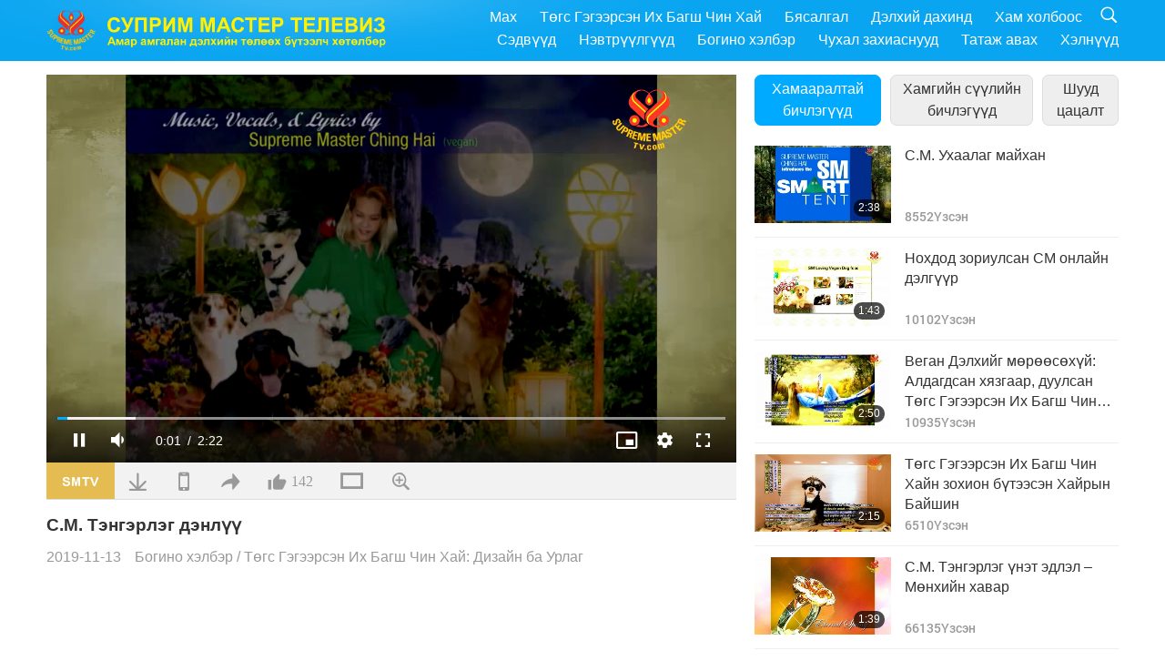

--- FILE ---
content_type: text/html; charset=UTF-8
request_url: http://www2.suprememastertv.com/mn1/v/46200196176.html?list=choice
body_size: 63549
content:
<!doctype html>
<html lang="mn-MN">

  <head>
    <meta charset="utf-8" name="viewport"
      content="width=device-width, initial-scale=1.0, minimum-scale=1.0, maximum-scale=1.0, user-scalable=no" />
    <meta name="description" content="Амар амгалан дэлхийн төлөөх бүтээлч хөтөлбөр">
    <meta property="og:image" content="../../vimages/201811/ADS-462001961761.jpg" />
    <title>С.М. Тэнгэрлэг дэнлүү - - Монгол хэл</title>
    <link href="../../css/fonts.css?302840523128" rel="stylesheet" type="text/css">
    <link href="../../css/fonts_main.css?v=302840523743" rel="stylesheet" type="text/css">    <link href="../../favicon.png" rel="icon" />
    <link href="../../css/main.css?302840523760" rel="stylesheet" type="text/css">
    <link href="../../css/v.css?302840523808" rel="stylesheet" type="text/css">
    <link href="../../css/dialog.css?302840523143" rel="stylesheet" type="text/css">
    <link href="../../css/video-js.css?302840523247" rel="stylesheet">
    <link href="../../css/video-js-other.css?302840523591" rel="stylesheet">
    <link href="../../css/foundation-datepicker.css?302840523127" rel="stylesheet" type="text/css">

    <script type="text/javascript" src="../../js/jquery-min.js?302840523322"></script>
    <script type="text/javascript" src="../../js/jquery.qrcode.min.js?302840523999"></script>
    <script type="text/javascript" src="../../js/dialog.js?302840523584"></script>
    <script type="text/javascript" src="../../js/ulist.js?302840523760"></script>
    <script type="text/javascript" src="../../js/main.js?302840523866"></script>
    <script type="text/javascript" src="../../js/v.js?302840523458"></script>
    <script type="text/javascript" src="../../js/addtoany.js?302840523319"></script>
    <script type="text/javascript" src="../../js/video.js?302840523183"></script>
    <script type="text/javascript" src="../../js/video-other.js?302840523864"></script>
    <script type="text/javascript" src="../../js/videojs/mn.js?302840523868"></script>
    <script type="text/javascript" src="../../js/FileSaver.js?302840523318"></script>
    <script type="text/javascript" src="../../js/html-docx.js?302840523787"></script>
    <script type="text/javascript" src="../../js/foundation-datepicker.js?302840523504"></script>
    <script type="text/javascript" src="../../js/datepicker/mn.js?302840523897"></script><script type="text/javascript">
VSERVER = "https://video.suprememastertv.com/vod/video/";ipCountry = "us";
videoPlayerData["sourceDefault"] = "video";
videoPlayerData["videoPoster"] = "../../vimages/201811/ADS-462001961761.jpg";
videoPlayerData["youTubeUrl"] = "";
videoPlayerData["videoLength"]= "2:22";
videoPlayerData["vid"] = "46200196176";
videoPlayerData["start"] = "0";
videoPlayerData["videoFile"] = new Array();
videoPlayerData["videoFile"].push(new Array('720pHQ','SP/15-SM-PRODUCT/15-AD-LAMPS-SM-6m.mp4'));
videoPlayerData["videoFile"].push(new Array('720p','SP/15-SM-PRODUCT/15-AD-LAMPS-SM-2m.mp4'));
videoPlayerData["videoFile"].push(new Array('396p','SP/15-SM-PRODUCT/15-AD-LAMPS-SM-700k.mp4'));
LANG = "mn";
</script>  </head>

  <body class="lang-mn">
    <div class="viewport" id="viewport">
<aside class="menu-lang" id="menu-lang-mobile"><div class="bottom-mask"></div><div class="btn-close-lang-diagbox ico-close" id="btn-close-lang-diagbox"></div><div class="menu-langbox"><ul><li><a data="en" href="/en1/">English (English)</a></li><li><a data="ch" href="/ch1/">正體中文 (Chinese trad.)</a></li><li><a data="gb" href="/gb1/">简体中文 (Chinese simp.)</a></li><li><a data="de" href="/de1/">Deutsch (German)</a></li><li><a data="es" href="/es1/">Español (Spanish)</a></li><li><a data="fr" href="/fr1/">Français (French)</a></li><li><a data="hu" href="/hu1/">Magyar (Hungarian)</a></li><li><a data="jp" href="/jp1/">日本語 (Japanese)</a></li><li><a data="kr" href="/kr1/">한국어 (Korean)</a></li><li class="current"><a data="mn" href="/mn1/">Монгол хэл (Mongolian)</a></li><li><a data="vn" href="/vn1/">Âu Lạc (Vietnamese)</a></li><li><a data="bg" href="/bg1/">български (Bulgarian)</a></li><li><a data="ms" href="/ms1/">Bahasa Melayu (Malay)</a></li><li><a data="fa" href="/fa1/">فارسی (Persian)</a></li><li><a data="pt" href="/pt1/">Português (Portuguese)</a></li><li><a data="ro" href="/ro1/">Română (Romanian)</a></li><li><a data="id" href="/id1/">Bahasa Indonesia (Indonesian)</a></li><li><a data="th" href="/th1/">ไทย (Thai)</a></li><li><a data="ar" href="/ar1/">العربية (Arabic)</a></li><li><a data="cs" href="/cs1/">Čeština (Czech)</a></li><li><a data="pa" href="/pa1/">ਪੰਜਾਬੀ (Punjabi)</a></li><li><a data="ru" href="/ru1/">Русский (Russian)</a></li><li><a data="te" href="/te1/">తెలుగు లిపి (Telugu)</a></li><li><a data="hi" href="/hi1/">हिन्दी (Hindi)</a></li><li><a data="pl" href="/pl1/">Polski (Polish)</a></li><li><a data="it" href="/it1/">Italiano (Italian)</a></li><li><a data="tl" href="/tl1/">Wikang Tagalog (Tagalog)</a></li><li><a data="uk" href="/uk1/">Українська Мова (Ukrainian)</a></li></ul></div></aside>
<div class="srch-diag" id="srch-diag"><div class="titles">Хайх<button class="btn-srch-close ico-close" id="btn-srch-close"></button></div><div class="srch-keywords-input"><div class="srch-limit"><div class="srch-lang" id="btn-srch-limit" tar="srch-lang-list" event="click" diffy="10"><div class="name" id="srch-lang-name">Монгол хэл</div><span class="ico-downr"></span></div></div><div class="srch-inputbox"><div class="srch-loading" id="srch-loading"></div><input type="text" class="srch-keywords" id="srch-keywords" placeholder="Түлхүүр үгс" autocomplete="off"><button class="btn-srch-submit ico-srch" id="btn-srch-submit"></button></div></div><div class="srch-keywords-list" id="srch-keywords-list"><div class="srch-keywords-links" id="srch-keywords-links"></div></div></div>
<nav class="navmenus" id="navmenus"><div class="navmenu-topbar"><button class="btn-navmenu-close ico-close" id="btn-navmenu-close"></button></div><div class="navmenus-contents" id="navmenus-contents"><div class="bottom-mask"></div><div class="navmenu-item"><h3 class="title-mobile"><a href="../">Нүүр</a></h3></div><div class="navmenu-item"><h3 class="title-mobile"><a href="../../webtv/">Шууд цацалт</a></h3></div><div class="navmenu-item"><h3 class="title-mobile"><a href="../../max/">Max</a></h3></div><div class="navmenu-item"><h3 class="title-mobile"><a href="../download" class="menu-title">Татаж авах</a></h3></div><div class="navmenu-item"><h3 class="title-mobile"><a href="../master/">Төгс Гэгээрсэн Их Багш Чин Хай</a></h3></div><div class="navmenu-item"><h3 class="title-mobile"><a href="../meditation/">Бясалгал</a></h3></div><div class="navmenu-item"><h3 class="title-mobile"><a href="../worldwide/">Дэлхий дахинд</a></h3></div><div class="navmenu-item" id="navmenu-channel"><h3 class="title-mobile include-submenu"><a href="../channel/veganism" class="menu-title">Сэдвүүд</a></h3><div class="submenus submenu-content submenu-content-channel"><ul class="items-column"><li><a href="../channel/veganism"><span class="name">Веганизм</span><span class="note">Гайхамшигт амьдралын эрүүл хоолны дэглэм.</span></a></li><li><a href="../channel/peace"><span class="name">Энх тайван</span><span class="note">Дэлхийн энх тайван биднээс эхэлнэ.</span></a></li><li><a href="../channel/culture"><span class="name">Соёл уламжлал</span><span class="note">Дэлхий дахины өөр өөр соёлын мэдээллээр амьдралаа баяжуулж байна.</span></a></li></ul><ul class="items-column"><li><a href="../channel/spirituality"><span class="name">Сүнслэг байдал</span><span class="note">Илүү төгөлдөржихийг эрэлхийл.</span></a></li><li><a href="../channel/environment"><span class="name">Байгаль орчин</span><span class="note">Бидний гайхамшигт гараг нэн даруй анхаарал шаардаж байна.</span></a></li><li><a href="../channel/health"><span class="name">Эрүүл мэнд</span><span class="note">Бие махбодын эрүүл мэнд болоод сүнслэг дэвшлийн төлөө.</span></a></li></ul><ul class="items-column"><li><a href="../channel/animal"><span class="name">Амьтад</span><span class="note">Хайр ба нөхөрлөл.</span></a></li><li><a href="../channel/art"><span class="name">Урлаг</span><span class="note">Өөрийгөө эрж олох эрэлд урам зориг аваарай.</span></a></li><li><a href="../channel/others"><span class="name">Бусад</span><span class="note">Бүхнийг шингээж, бүхнийг багтаагч.</span></a></li></ul></div></div><div class="navmenu-item" id="navmenu-program"><h3 class="title-mobile include-submenu"><a href="../program/all" class="menu-title">Нэвтрүүлгүүд</a></h3><div class="submenus submenu-content submenu-content-program"><ul class="items-column"><li><a href="../program/all">Бүх хөтөлбөр</a></li><li><a href="../program/GOL" class="program" id="btn-semenu-item"><span class="menu-title-se">Хайрын бэлэг</span></a></li><li><a href="../program/SCP" class="program" id="btn-semenu-item"><span class="menu-title-se">Төгс Гэгээрсэн Их Багш Чин Хай (веган)-н дуу, хөгжим, яруу найргийн бүтээлүүд</span></a></li><li><a href="../program/AJAR" class="program" id="btn-semenu-item" tar="navmenu-third-ajar"><span class="menu-title-se include-thirdmenu">Урлагийн ертөнцөөр аялахуй</span><span id="ico-thirdmenu" class="ico ico-down"></span></a></li><div class="thirdmenu" id="navmenu-third-ajar"><div class="bar"><button class="btn-close-menu ico-close" id="btn-close-thirdmenu"></button></div><a href="../program/AJAR">Бүх хөтөлбөр</a><a href="../program/AJAR_TM">Мюзикл</a><a href="../program/AJAR_IAD">Үндэсний эрхтэн бүлэг</a><a href="../program/AJAR_SG">Төгс Гэгээрсэн Их Багш Чин Хай (веган) болон хүндэт уран бүтээлчдийн оролцсон тусгай цугларалт</a><a href="../program/AJAR_JHC">Баяр хөөр дүүрэн ёслол</a><a href="../program/AJAR_DRAM">Уянгын зохиол</a></div><li><a href="../program/AW" class="program" id="btn-semenu-item" tar="navmenu-third-aw"><span class="menu-title-se include-thirdmenu">Бидэнтэй зэрэгцэн орших амьтдын ертөнц</span><span id="ico-thirdmenu" class="ico ico-down"></span></a></li><div class="thirdmenu" id="navmenu-third-aw"><div class="bar"><button class="btn-close-menu ico-close" id="btn-close-thirdmenu"></button></div><a href="../program/AW">Бүх хөтөлбөр</a><a href="../program/AW_UAPC">Understanding Animal-People Companions</a><a href="../program/AW_BA">The Brilliance of Animal-People</a><a href="../program/AW_AAP">Amazing Animal-People</a></div><li><a href="../program/BMD" class="program" id="btn-semenu-item" tar="navmenu-third-bmd"><span class="menu-title-se include-thirdmenu">Багш шавийн шүтэлцээ</span><span id="ico-thirdmenu" class="ico ico-down"></span></a></li><div class="thirdmenu" id="navmenu-third-bmd"><div class="bar"><button class="btn-close-menu ico-close" id="btn-close-thirdmenu"></button></div><a href="../program/BMD">Бүх хөтөлбөр</a><a href="../program/BMD_2025_2024">2025-2024 Хамгийн сүүлийн</a><a href="../program/BMD_BS">Буддийские истории</a><a href="../program/BMD_TSS">Баатар Явагч Их Хөлгөн Судар</a><a href="../program/BMD_TLLM">Махавира Бурхны Амьдрал</a><a href="../program/BMD_BMMD">Blessings: Master Meets with Disciples, Compilation</a><a href="../program/BMD_RIH">Унгар дахь даяан 2005 оны 2 сарын 23-аас 3 сарын 7</a><a href="../program/BMD_MTJ">Их Багш онигоо</a></div><li><a href="../program/CS" class="program" id="btn-semenu-item"><span class="menu-title-se">Кино дэлгэц</span></a></li></ul><ul class="items-column "><li><a href="../program/CTAW" class="program" id="btn-semenu-item"><span class="menu-title-se">Дэлхий дахины соёлын ул мөр</span></a></li><li><a href="../program/EE" class="program" id="btn-semenu-item"><span class="menu-title-se">Гэгээлэг цэнгүүн</span></a></li><li><a href="../program/GAT" class="program" id="btn-semenu-item"><span class="menu-title-se">Алтан эриний технологи</span></a></li><li><a href="../program/GG" class="program" id="btn-semenu-item"><span class="menu-title-se">Сайн Засаглал</span></a></li><li><a href="../program/GPGW" class="program" id="btn-semenu-item"><span class="menu-title-se">Сайн хүмүүс, сайн үйлс</span></a></li><li><a href="../program/HL" class="program" id="btn-semenu-item"><span class="menu-title-se">Эрүүл аж төрөхүй</span></a></li><li><a href="../program/KW" class="program" id="btn-semenu-item"><span class="menu-title-se">Хүүхдийн  Гайхамшгийн орноор</span></a></li></ul><ul class="items-column "><li><a href="../program/LS" class="program" id="btn-semenu-item"><span class="menu-title-se">Гэгээнтний амьдрал</span></a></li><li><a href="../program/MOS" class="program" id="btn-semenu-item"><span class="menu-title-se">Амжилтын үлгэр жишээ</span></a></li><li><a href="../program/AP" class="program" id="btn-semenu-item" tar="navmenu-third-ap"><span class="menu-title-se include-thirdmenu">Гараг дэлхийн талаарх олон цуврал эртний зөгнөлүүд</span><span id="ico-thirdmenu" class="ico ico-down"></span></a></li><div class="thirdmenu" id="navmenu-third-ap"><div class="bar"><button class="btn-close-menu ico-close" id="btn-close-thirdmenu"></button></div><a href="../program/AP">Бүх хөтөлбөр</a><a href="../program/AP_PAMB">Майдар Бурханы тухай зөгнөлүүд</a><a href="../program/AP_TSC">Есүс Христийн дахин ирэлт</a><a href="../program/AP_FNP">Уугуул иргэдийн зөгнөлүүд</a><a href="../program/AP_PET">Prophecies of the End Times</a><a href="../program/AP_NA">New Age</a></div><li><a href="../program/NB" class="program" id="btn-semenu-item"><span class="menu-title-se">Байгалийн гоо үзэмж</span></a></li><li><a href="../program/NWN" class="program" id="btn-semenu-item" tar="navmenu-third-nwn"><span class="menu-title-se include-thirdmenu">Онцлох мэдээ</span><span id="ico-thirdmenu" class="ico ico-down"></span></a></li><div class="thirdmenu" id="navmenu-third-nwn"><div class="bar"><button class="btn-close-menu ico-close" id="btn-close-thirdmenu"></button></div><a href="../program/NWN">Бүх хөтөлбөр</a><a href="../program/NWN_SMCH">Шуурхай мэдээ</a><a href="../program/NWN_SN">Сонгосон Мэдээ</a><a href="../program/NWN_HL">Сэтгэгдэл</a><a href="../program/NWN_UT">Хэрэгтэй Зөвлөгөө</a></div><li><a href="../program/NL" class="program" id="btn-semenu-item"><span class="menu-title-se">Бидний эрхэм угсаа</span></a></li><li><a href="../program/PE" class="program" id="btn-semenu-item"><span class="menu-title-se">Гараг дэлхий: Бидний хайртай гэр орон</span></a></li></ul><ul class="items-column "><li><a href="../program/PCC" class="program" id="btn-semenu-item"><span class="menu-title-se">Улс орнуудын эерэг өөрчлөлтүүд</span></a></li><li><a href="../program/SHOW" class="program" id="btn-semenu-item" tar="navmenu-third-show"><span class="menu-title-se include-thirdmenu">Нэвтрүүлэг</span><span id="ico-thirdmenu" class="ico ico-down"></span></a></li><div class="thirdmenu" id="navmenu-third-show"><div class="bar"><button class="btn-close-menu ico-close" id="btn-close-thirdmenu"></button></div><a href="../program/SHOW">Бүх хөтөлбөр</a><a href="../program/SHOW_HEOM">Төгс Гэгээрсэн Их Багш Чин Хай (Веган) Махны Хорт Үр Дагаврын тухай</a><a href="../program/SHOW_FLC">Future Life Celebration</a></div><li><a href="../program/SS" class="program" id="btn-semenu-item"><span class="menu-title-se">Шинжлэх ухаан ба сүнслэг байдал</span></a></li><li><a href="../program/SWA" class="program" id="btn-semenu-item"><span class="menu-title-se">Гэрэлт Дэлхийн Шагналууд</span></a></li><li><a href="../program/WAU" class="program" id="btn-semenu-item"><span class="menu-title-se">Биднийг хүрээлэн буй дэлхий ертөнц</span></a></li><li><a href="../program/UL" class="program" id="btn-semenu-item"><span class="menu-title-se">Ухаарал хайрласан уран зохиол</span></a></li><li><a href="../program/VE" class="program" id="btn-semenu-item"><span class="menu-title-se">Веган элит</span></a></li></ul><ul class="items-column "><li><a href="../program/VEG" class="program" id="btn-semenu-item" tar="navmenu-third-veg"><span class="menu-title-se include-thirdmenu">Веганизм: Эрхэм амьдралын хэв маяг</span><span id="ico-thirdmenu" class="ico ico-down"></span></a></li><div class="thirdmenu" id="navmenu-third-veg"><div class="bar"><button class="btn-close-menu ico-close" id="btn-close-thirdmenu"></button></div><a href="../program/VEG">Бүх хөтөлбөр</a><a href="../program/VEG_CS">Веган хоолны шоу</a><a href="../program/VEG_MVJ">Миний веган замнал</a></div><li><a href="../program/VR" class="program" id="btn-semenu-item"><span class="menu-title-se">Веган ба Шашин</span></a></li><li><a href="../program/WOW" class="program" id="btn-semenu-item" tar="navmenu-third-wow"><span class="menu-title-se include-thirdmenu">Мэргэн сургаал</span><span id="ico-thirdmenu" class="ico ico-down"></span></a></li><div class="thirdmenu" id="navmenu-third-wow"><div class="bar"><button class="btn-close-menu ico-close" id="btn-close-thirdmenu"></button></div><a href="../program/WOW">Бүх хөтөлбөр</a><a href="../program/WOW_SMCH">Төгс Гэгээрсэн Их Багш Чин Хайн Айлдварууд</a></div><li><a href="../program/FEATURED" class="program" id="btn-semenu-item"><span class="menu-title-se">Онцлох Хөтөлбөрүүд</span></a></li></ul></div></div><div class="navmenu-item" id="navmenu-special"><h3 class="title-mobile include-submenu"><a href="../program/ADS" class="menu-title">Богино хэлбэр</a></h3><div class="submenus submenu-content submenu-content-special"><ul class="items-column"><li><a href="../program/ADS">Бүх богино хэмжээний кино</a></li><li><a href="../program/ADS_VE" >Веган Элит</a></li><li><a href="../program/ADS_SMDA" >Төгс Гэгээрсэн Их Багш Чин Хай: Дизайн ба Урлаг</a></li><li><a href="../program/ADS_VTHH" >Диваажин болон Тамд зорчсон нь: Гэрчлэлүүд</a></li><li><a href="../program/ADS_BQYM" >Benefits of Quan Yin Meditation</a></li></ul><ul class="items-column"><li><a href="../program/ADS_MFC" >Алдартнуудын зурвас</a></li><li><a href="../program/ADS_ANIM" >Амьтад</a></li><li><a href="../program/ADS_CC" >Уур амьсгалын өөрчлөлт</a></li><li><a href="../program/ADS_SMQ" >Төгс Гэгээрсэн Их Багш Чин Хай: Ишлэлүүд</a></li><li><a href="../program/ADS_POEM" >Шүлгүүд</a></li></ul><ul class="items-column"><li><a href="../program/ADS_VRW" >Дэлхий дахины веж зоогийн газрууд</a></li><li><a href="../program/ADS_VFSW" >Дэлхий дахины веж хүнсний нийлүүлэгчид</a></li><li><a href="../program/ADS_NASW" >Дэлхий дахины унтуулдаггүй амьтдын асрах төвүүд</a></li><li><a href="../program/ADS_VEM" >Venerated Enlightened Masters</a></li><li><a href="../program/ADS_IR" >... Шашинд</a></li></ul><ul class="items-column"><li><a href="../program/ADS_LB" >Илүү сайхан амьдар</a></li><li><a href="../program/ADS_BOB" >Хоригийн ач тус...</a></li><li><a href="../program/ADS_DT" >Баримтат киноны трейлер</a></li><li><a href="../program/ADS_MP" >Энх тайвныг цогцлоо</a></li><li><a href="../program/ADS_VTN" >Веж чиг хандлгын мэдээ</a></li></ul><ul class="items-column"><li><a href="../program/ADS_BV" >Веган байгаарай</a></li><li><a href="../program/ADS_ALS" >Өөрөөр амьдрах хошин илгээмжүүд</a></li><li><a href="../program/ADS_SLOG" >Slogans</a></li><li><a href="../program/ADS_PSA" >Олон нийтэд хүргэх үнэгүй зарлал</a></li><li><a href="../program/ADS_HG" >Баярын мэндчилгээ</a></li></ul><ul class="items-column"><li><a href="../program/ADS_IM" >Чухал захиаснууд</a></li></ul></div></div><div class="navmenu-item"><h3 class="title-mobile"><a href="../program/ADS_IM" class="menu-title">Чухал захиаснууд</a></h3></div><div class="navmenu-item"><h3 class="title-mobile"><a href="../links/">Хам холбоос</a></h3></div>	
	
<div class="navmenu-lang" id="menu-lang-pc"><div class="menu-langbox"><ul><li><a data="en" href="/en1/">English (English)</a></li>
<li><a data="ch" href="/ch1/">正體中文 (Chinese trad.)</a></li>
<li><a data="gb" href="/gb1/">简体中文 (Chinese simp.)</a></li>
<li><a data="de" href="/de1/">Deutsch (German)</a></li>
<li><a data="es" href="/es1/">Español (Spanish)</a></li>
<li><a data="fr" href="/fr1/">Français (French)</a></li>
<li><a data="hu" href="/hu1/">Magyar (Hungarian)</a></li>
<li><a data="jp" href="/jp1/">日本語 (Japanese)</a></li>
<li><a data="kr" href="/kr1/">한국어 (Korean)</a></li>
<li class="current"><a data="mn" href="/mn1/">Монгол хэл (Mongolian)</a></li>
</ul>
<ul><li><a data="vn" href="/vn1/">Âu Lạc (Vietnamese)</a></li>
<li><a data="bg" href="/bg1/">български (Bulgarian)</a></li>
<li><a data="ms" href="/ms1/">Bahasa Melayu (Malay)</a></li>
<li><a data="fa" href="/fa1/">فارسی (Persian)</a></li>
<li><a data="pt" href="/pt1/">Português (Portuguese)</a></li>
<li><a data="ro" href="/ro1/">Română (Romanian)</a></li>
<li><a data="id" href="/id1/">Bahasa Indonesia (Indonesian)</a></li>
<li><a data="th" href="/th1/">ไทย (Thai)</a></li>
<li><a data="ar" href="/ar1/">العربية (Arabic)</a></li>
<li><a data="cs" href="/cs1/">Čeština (Czech)</a></li>
</ul>
<ul><li><a data="pa" href="/pa1/">ਪੰਜਾਬੀ (Punjabi)</a></li>
<li><a data="ru" href="/ru1/">Русский (Russian)</a></li>
<li><a data="te" href="/te1/">తెలుగు లిపి (Telugu)</a></li>
<li><a data="hi" href="/hi1/">हिन्दी (Hindi)</a></li>
<li><a data="pl" href="/pl1/">Polski (Polish)</a></li>
<li><a data="it" href="/it1/">Italiano (Italian)</a></li>
<li><a data="tl" href="/tl1/">Wikang Tagalog (Tagalog)</a></li>
<li><a data="uk" href="/uk1/">Українська Мова (Ukrainian)</a></li>
</ul>
</div></div></div></nav>
<div class="header-container" id="header-container"><header class="header header-s header-min header-hide" id="header-min"></header><header class="header header-s" id="header"><div class="topbar"><div class="topbar-box">Өнөөдөр 2026/01/17 Бямба гараг</div></div><div class="topbox"><div class="topbox-contents" id="topbox-contents"><div class="btn-leftbox"><button class="btn-back ico-back" id="btn-back"></button><button class="btn-srch-diag ico-srch" id="btn-srch-diag-mobile"></button></div><a href="../" class="logo" id="topbox-logo"><img src="../../images/logo.png"></a><a href="../" class="title" id="topbox-title"><img src="../../images/title_mn.svg" /></a><nav id="nav" class="nav"><div class="nav-items"><div class="nav-rows1"><li><a href="../max/" class="menu-title">Max</a></h3><li><a href="../master/" class="menu-title">Төгс Гэгээрсэн Их Багш Чин Хай</a></h3><li><a href="../meditation/">Бясалгал</a></li><li><a href="../worldwide/">Дэлхий дахинд</a></li><li><a href="../links/">Хам холбоос</a></li><li class="btn-srch-extend"><a href="#" class="ico-srch" id="btn-srch-submit-extend"></a></li></div><div class="nav-rows2"><li tar="navmenu-channel"><a href="#" class="menu-title">Сэдвүүд</a></h3><li tar="navmenu-program"><a href="#" class="menu-title">Нэвтрүүлгүүд</a></h3><li tar="navmenu-special"><a href="#" class="menu-title">Богино хэлбэр</a></h3><li tar="navmenu-important"><a href="../program/ADS_IM" class="menu-title">Чухал захиаснууд</a></h3><li><a href="../search/">Татаж авах</a></li><li tar="menu-lang-pc"> Хэлнүүд</li><div class="srchs srchs-min" id="srchs"><div class="srch-keywords-input"><div class="srch-loading srch-loading-pc" id="srch-loading"></div><div class="srch-limit"><div class="srch-lang" id="btn-srch-limit" tar="srch-lang-list" event="click" diffy="12"><div class="name" id="srch-lang-name">Монгол хэл</div><span class="ico-downr"></span></div><div class="line1"></div></div><input type="text" class="srch-keywords" id="srch-keywords" placeholder="Түлхүүр үгс" autocomplete="off"><button class="btn-srch-to-min ico-close" id="btn-srch-to-min"></button><button class="btn-srch-submit ico-srch" id="btn-srch-submit-extend"></button></div><div class="srch-keywords-list" id="srch-keywords-list"><div class="srch-keywords-links" id="srch-keywords-links"></div></div></div></div></div></nav><div class="srchs-m" id="srchs-m"><button class="btn-lang-diag ico-lang" id="btn-lang-diag"></button><button class="btn-navmenu ico-navmenu" id="btn-navmenu"></button></div></div></div></header></div>
<div class="btn-top" id="btn-top"></div><div class="float-menus" id="float-menus-srchs"><div class="container"><div class="float-menus-contents" id="float-menus-contents"><div class="float-menu-srch-lang" id="srch-lang-list" onclickclose><button class="btn-menuclose ico-close" id="btn-menuclose"></button><div class="menu-title">Хэлээ сонгоно уу</div><div class="contents-pc"><ul><li data="en">English</li>
<li data="ch">正體中文</li>
<li data="gb">简体中文</li>
<li data="de">Deutsch</li>
<li data="es">Español</li>
<li data="fr">Français</li>
<li data="hu">Magyar</li>
<li data="jp">日本語</li>
<li data="kr">한국어</li>
<li data="mn">Монгол хэл</li>
</ul>
<ul><li data="vn">Âu Lạc</li>
<li data="bg">български</li>
<li data="ms">Bahasa Melayu</li>
<li data="fa">فارسی</li>
<li data="pt">Português</li>
<li data="ro">Română</li>
<li data="id">Bahasa Indonesia</li>
<li data="th">ไทย</li>
<li data="ar">العربية</li>
<li data="cs">Čeština</li>
</ul>
<ul><li data="pa">ਪੰਜਾਬੀ</li>
<li data="ru">Русский</li>
<li data="te">తెలుగు లిపి</li>
<li data="hi">हिन्दी</li>
<li data="pl">Polski</li>
<li data="it">Italiano</li>
<li data="tl">Wikang Tagalog</li>
<li data="uk">Українська Мова</li>
<li data="more">Бусад</li>
</ul>
</div><div class="contents-mobile"><ul><li data="en">English</li>
<li data="ch">正體中文</li>
<li data="gb">简体中文</li>
<li data="de">Deutsch</li>
<li data="es">Español</li>
<li data="fr">Français</li>
<li data="hu">Magyar</li>
<li data="jp">日本語</li>
<li data="kr">한국어</li>
<li data="mn">Монгол хэл</li>
<li data="vn">Âu Lạc</li>
<li data="bg">български</li>
<li data="ms">Bahasa Melayu</li>
<li data="fa">فارسی</li>
<li data="pt">Português</li>
</ul>
<ul><li data="ro">Română</li>
<li data="id">Bahasa Indonesia</li>
<li data="th">ไทย</li>
<li data="ar">العربية</li>
<li data="cs">Čeština</li>
<li data="pa">ਪੰਜਾਬੀ</li>
<li data="ru">Русский</li>
<li data="te">తెలుగు లిపి</li>
<li data="hi">हिन्दी</li>
<li data="pl">Polski</li>
<li data="it">Italiano</li>
<li data="tl">Wikang Tagalog</li>
<li data="uk">Українська Мова</li>
<li data="more">Бусад</li>
</ul>
</div></div><div class="float-menu-srch-srange" id="srch-srange-list" onclickclose><button class="btn-menuclose ico-close" id="btn-menuclose"></button><div class="menu-title">Хайлтын хүрээ</div><div class="contents"><div class="btn" id="btn" data="">Гарчиг</div><div class="btn" id="btn" data="all">Тайлбар</div></div></div></div></div></div><div class="bk-play"><div class="body-box"><div class="body-left" id="body-left"><div class="playerbox-container">
  <div class="player-loading" id="loading-player">
    <svg class="spinner" viewBox="0 0 66 66" xmlns="http://www.w3.org/2000/svg"><circle class="path" fill="none" stroke-width="6" stroke-linecap="round" cx="33" cy="33" r="30"></circle></svg>
  </div>

  <div class="upnext" id="upnext">
    <div class="title">Одоо үргэлжлүүлэн<span id="upnext-time"></span></div>
    <div class="vbox">
      <div class="simage">
        <div class="simagebox" id="upnext-poster">
          <img src="../../images/btn-video169.gif">          <div class="info">
            <span class="length" id="upnext-videolength"></span>
          </div>
        </div>
      </div>
      <div class="titles" id="upnext-videotitle"></div>
    </div>
    <div class="buttons">
      <div class="btn replay">
        <button class="ico-replay" id="btn-replay"></button>
      </div>
      <div class="btn stop">
        <button class="ico-stop" id="btn-stop-upnext"></button>
        <canvas id="canvas-upnext" width="60" height="60"></canvas>
      </div>
    </div>
  </div>

    <div class="playerbox" id="playerbox"></div>
</div>
<div class="player-btns" id="player-btns"><div class="btn-note" id="btn-note"><div class="text" id="btn-note-text"></div></div><button id="btn-resource" class="btn website ico-smtv current" note="SMTV"></button><button class="btn download ico-download" id="btn-download" note="Видео файл татаж авах"></button><button class="btn mobile ico-mobile" id="btn-mobile" note="Гар утас"></button><button class="btn share ico-share" id="btn-share" note="Шэйр"></button><button class="btn liked ico-like" id="btn-like" data="46200196176" note="Лайк"><span id="likenum">142</span></button><button class="btn theater ico-theater" id="btn-theater" note-theater="Театрийн хэлбэрээр үзэх" note-default-view="Үндсэн байдлаар үзэх"></button><a href="../help/bigsubtitle.html" class="btn ico-bigsubtitle" target="_blank" id="btn-bigsubtitle" note="Хадмалыг томруулах">&nbsp;</a></div><div class="article-box"><article class="article"><div class="article-head"><div class="titles" id="article-titles"><h1 id="article-title">С.М. Тэнгэрлэг дэнлүү</h1><div class="moreinfos"><div class="time">2019-11-13</div><div class="type"><a href="../search/?type=ADS">Богино хэлбэр</a>&nbsp;/&nbsp;<a href="../search/?type=ADS&category=SMDA">Төгс Гэгээрсэн Их Багш Чин Хай: Дизайн ба Урлаг</a></div></div></div></div></article><div class="playlist-theater" id="playlist-theater"></div></div></div><div id="playlist-default"><div class="playlist" id="playlist"><div class="view-more-container"><div class="view-btns" id="btns-view-more"><a href="#" id="btn-view-more-related" data="related-content">Хамааралтай бичлэгүүд</a><a href="#" id="btn-view-more-latest" data="latest-content">Хамгийн сүүлийн бичлэгүүд</a><a href="../" id="btn-view-more-related">Шууд цацалт</a></div><div class="view-more-group" id="view-more-group"><div class="view-content" id="related-content"><div class="list-more list-more-none" id="btn-related-more"><div class="backcolor1"></div><div class="backcolor2"><span>Дэлгэрэнгүй үзээрэй</span></div></div><div class="title-type">Хамааралтай бичлэгүүд</div><div class="vbox" id="46200196151"><div class="contents"><div class="simage"><div class="simagebox" style="background-image: url(../../vimages/201811/ADS-462001961511s.jpg)"><a href="../v/46200196151.html" title="С.М. Ухаалаг майхан"></a><img src="../../images/btn-video169.gif"><div class="info"><span class="length">2:38</span></div></div></div><div class="titles"><h3><a href="../v/46200196151.html" title="С.М. Ухаалаг майхан">С.М. Ухаалаг майхан</a></h3><div class="time-pc"><span id="counter-num" class="counter-46200196151">8552</span> Үзсэн</div></div></div><div class="types-mobile"><div class="type">Богино хэлбэр</div><div class="time">2019-12-05</div><div class="time"><span id="counter-num" class="counter-46200196151">8552</span> Үзсэн</div></div></div><div class="vbox" id="46200196585"><div class="contents"><div class="simage"><div class="simagebox" style="background-image: url(../../vimages/201811/ADS-462001965851s.jpg)"><a href="../v/46200196585.html" title="Нохдод зориулсан СМ онлайн дэлгүүр"></a><img src="../../images/btn-video169.gif"><div class="info"><span class="length">1:43</span></div></div></div><div class="titles"><h3><a href="../v/46200196585.html" title="Нохдод зориулсан СМ онлайн дэлгүүр">Нохдод зориулсан СМ онлайн дэлгүүр</a></h3><div class="time-pc"><span id="counter-num" class="counter-46200196585">10102</span> Үзсэн</div></div></div><div class="types-mobile"><div class="type">Богино хэлбэр</div><div class="time">2019-12-02</div><div class="time"><span id="counter-num" class="counter-46200196585">10102</span> Үзсэн</div></div></div><div class="vbox" id="46200196394"><div class="contents"><div class="simage"><div class="simagebox" style="background-image: url(../../vimages/201811/ADS-462001963941s.jpg)"><a href="../v/46200196394.html" title="Веган Дэлхийг мөрөөсөхүй: Алдагдсан хязгаар, дуулсан Төгс Гэгээрсэн Их Багш Чин Хай"></a><img src="../../images/btn-video169.gif"><div class="info"><span class="length">2:50</span></div></div></div><div class="titles"><h3><a href="../v/46200196394.html" title="Веган Дэлхийг мөрөөсөхүй: Алдагдсан хязгаар, дуулсан Төгс Гэгээрсэн Их Багш Чин Хай">Веган Дэлхийг мөрөөсөхүй: Алдагдсан хязгаар, дуулсан Төгс Гэгээрсэн Их Багш Чин Хай</a></h3><div class="time-pc"><span id="counter-num" class="counter-46200196394">10935</span> Үзсэн</div></div></div><div class="types-mobile"><div class="type">Богино хэлбэр</div><div class="time">2019-11-14</div><div class="time"><span id="counter-num" class="counter-46200196394">10935</span> Үзсэн</div></div></div><div class="vbox" id="46200196401"><div class="contents"><div class="simage"><div class="simagebox" style="background-image: url(../../vimages/201811/ADS-462001964011s.jpg)"><a href="../v/46200196401.html" title="Төгс Гэгээрсэн Их Багш Чин Хайн зохион бүтээсэн Хайрын Байшин"></a><img src="../../images/btn-video169.gif"><div class="info"><span class="length">2:15</span></div></div></div><div class="titles"><h3><a href="../v/46200196401.html" title="Төгс Гэгээрсэн Их Багш Чин Хайн зохион бүтээсэн Хайрын Байшин">Төгс Гэгээрсэн Их Багш Чин Хайн зохион бүтээсэн Хайрын Байшин</a></h3><div class="time-pc"><span id="counter-num" class="counter-46200196401">6510</span> Үзсэн</div></div></div><div class="types-mobile"><div class="type">Богино хэлбэр</div><div class="time">2019-11-05</div><div class="time"><span id="counter-num" class="counter-46200196401">6510</span> Үзсэн</div></div></div><div class="vbox" id="46200194538"><div class="contents"><div class="simage"><div class="simagebox" style="background-image: url(../../vimages/201811/ADS-462001945381s.jpg)"><a href="../v/46200194538.html" title="С.М. Тэнгэрлэг үнэт эдлэл – Мөнхийн хавар"></a><img src="../../images/btn-video169.gif"><div class="info"><span class="length">1:39</span></div></div></div><div class="titles"><h3><a href="../v/46200194538.html" title="С.М. Тэнгэрлэг үнэт эдлэл – Мөнхийн хавар">С.М. Тэнгэрлэг үнэт эдлэл – Мөнхийн хавар</a></h3><div class="time-pc"><span id="counter-num" class="counter-46200194538">66135</span> Үзсэн</div></div></div><div class="types-mobile"><div class="type">Богино хэлбэр</div><div class="time">2019-10-31</div><div class="time"><span id="counter-num" class="counter-46200194538">66135</span> Үзсэн</div></div></div><div class="vbox" id="46200196178"><div class="contents"><div class="simage"><div class="simagebox" style="background-image: url(../../vimages/201811/ADS-462001961781s.jpg)"><a href="../v/46200196178.html" title="байх ёстой Аниргүйхэн нулимсыг хайрлахуй DVD"></a><img src="../../images/btn-video169.gif"><div class="info"><span class="length">1:21</span></div></div></div><div class="titles"><h3><a href="../v/46200196178.html" title="байх ёстой Аниргүйхэн нулимсыг хайрлахуй DVD">байх ёстой Аниргүйхэн нулимсыг хайрлахуй DVD</a></h3><div class="time-pc"><span id="counter-num" class="counter-46200196178">9788</span> Үзсэн</div></div></div><div class="types-mobile"><div class="type">Богино хэлбэр</div><div class="time">2018-11-19</div><div class="time"><span id="counter-num" class="counter-46200196178">9788</span> Үзсэн</div></div></div><div class="vbox" id="46200196134"><div class="contents"><div class="simage"><div class="simagebox" style="background-image: url(../../vimages/201811/ADS-462001961341s.jpg)"><a href="../v/46200196134.html" title="Хаан ба Ко. DVD, 1-р хэсэг"></a><img src="../../images/btn-video169.gif"><div class="info"><span class="length">1:52</span></div></div></div><div class="titles"><h3><a href="../v/46200196134.html" title="Хаан ба Ко. DVD, 1-р хэсэг">Хаан ба Ко. DVD, 1-р хэсэг</a></h3><div class="time-pc"><span id="counter-num" class="counter-46200196134">9501</span> Үзсэн</div></div></div><div class="types-mobile"><div class="type">Богино хэлбэр</div><div class="time">2018-11-19</div><div class="time"><span id="counter-num" class="counter-46200196134">9501</span> Үзсэн</div></div></div><div class="vbox" id="46200196299"><div class="contents"><div class="simage"><div class="simagebox" style="background-image: url(../../vimages/201811/ADS-462001962991s.jpg)"><a href="../v/46200196299.html" title="Жинхэнэ Хайр DVD ба ном"></a><img src="../../images/btn-video169.gif"><div class="info"><span class="length">1:33</span></div></div></div><div class="titles"><h3><a href="../v/46200196299.html" title="Жинхэнэ Хайр DVD ба ном">Жинхэнэ Хайр DVD ба ном</a></h3><div class="time-pc"><span id="counter-num" class="counter-46200196299">5438</span> Үзсэн</div></div></div><div class="types-mobile"><div class="type">Богино хэлбэр</div><div class="time">2018-09-27</div><div class="time"><span id="counter-num" class="counter-46200196299">5438</span> Үзсэн</div></div></div><div class="vbox" id="46200195151"><div class="contents"><div class="simage"><div class="simagebox" style="background-image: url(../../vimages/201811/ADS-462001951511s.jpg)"><a href="../v/46200195151.html" title="Тэнгэрлэг Урлал: Номын танилцуулга"></a><img src="../../images/btn-video169.gif"><div class="info"><span class="length">3:24</span></div></div></div><div class="titles"><h3><a href="../v/46200195151.html" title="Тэнгэрлэг Урлал: Номын танилцуулга">Тэнгэрлэг Урлал: Номын танилцуулга</a></h3><div class="time-pc"><span id="counter-num" class="counter-46200195151">9905</span> Үзсэн</div></div></div><div class="types-mobile"><div class="type">Богино хэлбэр</div><div class="time">2018-07-22</div><div class="time"><span id="counter-num" class="counter-46200195151">9905</span> Үзсэн</div></div></div><div class="vbox" id="46200196577"><div class="contents"><div class="simage"><div class="simagebox" style="background-image: url(../../vimages/201811/ADS-462001965771s.jpg)"><a href="../v/46200196577.html" title="Хүмүүст зориулсан СМ онлайн дэлгүүр"></a><img src="../../images/btn-video169.gif"><div class="info"><span class="length">2:17</span></div></div></div><div class="titles"><h3><a href="../v/46200196577.html" title="Хүмүүст зориулсан СМ онлайн дэлгүүр">Хүмүүст зориулсан СМ онлайн дэлгүүр</a></h3><div class="time-pc"><span id="counter-num" class="counter-46200196577">5834</span> Үзсэн</div></div></div><div class="types-mobile"><div class="type">Богино хэлбэр</div><div class="time">2018-07-09</div><div class="time"><span id="counter-num" class="counter-46200196577">5834</span> Үзсэн</div></div></div></div><div class="view-content" id="latest-content"><div class="list-more list-more-none" id="btn-latest-more"><div class="backcolor1"></div><div class="backcolor2"><span>Дэлгэрэнгүй үзээрэй</span></div></div><div class="title-type">Хамгийн сүүлийн бичлэгүүд</div><div class="vbox" id="302467249553"><div class="contents"><div class="simage"><div class="simagebox" style="background-image: url(../../vimages/202601/3023-NWN1s.jpg)"><a href="../v/302467249553.html" title="Онцлох мэдээ"></a><img src="../../images/btn-video169.gif"><div class="info"><span class="length">36:09</span></div></div></div><div class="titles"><h3><a href="../v/302467249553.html" title="Онцлох мэдээ">Онцлох мэдээ</a></h3><div class="time-pc"><span id="counter-num" class="counter-302467249553">191</span> Үзсэн</div></div></div><div class="types-mobile"><div class="type">Онцлох мэдээ</div><div class="time">2026-01-12</div><div class="time"><span id="counter-num" class="counter-302467249553">191</span> Үзсэн</div></div></div><div class="vbox" id="302324267193"><div class="contents"><div class="simage"><div class="simagebox" style="background-image: url(../../vimages/202601/3023-NWN-81s.jpg)"><a href="../v/302324267193.html" title="Children Are So Pure and True in Everything They Do. We Should All Learn to Be Like That Again and Return to Our Innocence by Getting Enlightenment and Finding Peace Within"></a><img src="../../images/btn-video169.gif"><div class="info"><span class="length">3:40</span></div></div></div><div class="titles"><h3><a href="../v/302324267193.html" title="Children Are So Pure and True in Everything They Do. We Should All Learn to Be Like That Again and Return to Our Innocence by Getting Enlightenment and Finding Peace Within">Children Are So Pure and True in Everything They Do. We Should All Learn to Be Like That Again and Return to Our Innocence by Getting Enlightenment and Finding Peace Within</a></h3><div class="time-pc"><span id="counter-num" class="counter-302324267193">846</span> Үзсэн</div></div></div><div class="types-mobile"><div class="type">Онцлох мэдээ</div><div class="time">2026-01-12</div><div class="time"><span id="counter-num" class="counter-302324267193">846</span> Үзсэн</div></div></div><div class="vbox" id="302467249617"><div class="contents"><div class="simage"><div class="simagebox" style="background-image: url(../../vimages/202601/3023-WOW1s.jpg)"><a href="../v/302467249617.html" title="Ом –Эртний Хиндү Судар Упашинадын сонгомол эшлэл, нэвтрүүлгийн 2-ын 1-р хэсгийг"></a><img src="../../images/btn-video169.gif"><div class="info"><span class="length">18:41</span></div></div></div><div class="titles"><h3><a href="../v/302467249617.html" title="Ом –Эртний Хиндү Судар Упашинадын сонгомол эшлэл, нэвтрүүлгийн 2-ын 1-р хэсгийг">Ом –Эртний Хиндү Судар Упашинадын сонгомол эшлэл, нэвтрүүлгийн 2-ын 1-р хэсгийг</a></h3><div class="time-pc"><span id="counter-num" class="counter-302467249617">251</span> Үзсэн</div></div></div><div class="types-mobile"><div class="type">Мэргэн сургаал</div><div class="time">2026-01-12</div><div class="time"><span id="counter-num" class="counter-302467249617">251</span> Үзсэн</div></div></div><div class="vbox" id="302467249607"><div class="contents"><div class="simage"><div class="simagebox" style="background-image: url(../../vimages/202601/3023-PE1s.jpg)"><a href="../v/302467249607.html" title="Амьтан-хүний махны хэрэглээ дараагийн зоонозын цар тахлыг өдөөж байна, олон ангит цувралын 6-р хэсэг"></a><img src="../../images/btn-video169.gif"><div class="info"><span class="length">32:31</span></div></div></div><div class="titles"><h3><a href="../v/302467249607.html" title="Амьтан-хүний махны хэрэглээ дараагийн зоонозын цар тахлыг өдөөж байна, олон ангит цувралын 6-р хэсэг">Амьтан-хүний махны хэрэглээ дараагийн зоонозын цар тахлыг өдөөж байна, олон ангит цувралын 6-р хэсэг</a></h3><div class="time-pc"><span id="counter-num" class="counter-302467249607">169</span> Үзсэн</div></div></div><div class="types-mobile"><div class="type">Гараг дэлхий: Бидний хайртай гэр орон</div><div class="time">2026-01-12</div><div class="time"><span id="counter-num" class="counter-302467249607">169</span> Үзсэн</div></div></div><div class="vbox" id="302467249568"><div class="contents"><div class="simage"><div class="simagebox" style="background-image: url(../../vimages/202601/3023-SWA1s.jpg)"><a href="../v/302467249568.html" title="Гэрэлт Дэлхийн Нигүүлсэл шагналын эзэн: Зэрлэг болон Гэрийн Амьтдыг Халамжлах Акела Төв"></a><img src="../../images/btn-video169.gif"><div class="info"><span class="length">23:26</span></div></div></div><div class="titles"><h3><a href="../v/302467249568.html" title="Гэрэлт Дэлхийн Нигүүлсэл шагналын эзэн: Зэрлэг болон Гэрийн Амьтдыг Халамжлах Акела Төв">Гэрэлт Дэлхийн Нигүүлсэл шагналын эзэн: Зэрлэг болон Гэрийн Амьтдыг Халамжлах Акела Төв</a></h3><div class="time-pc"><span id="counter-num" class="counter-302467249568">203</span> Үзсэн</div></div></div><div class="types-mobile"><div class="type">Гэрэлт Дэлхийн Шагналууд</div><div class="time">2026-01-12</div><div class="time"><span id="counter-num" class="counter-302467249568">203</span> Үзсэн</div></div></div><div class="vbox" id="302324267911"><div class="contents"><div class="simage"><div class="simagebox" style="background-image: url(../../vimages/202601/3023-BMD1s.jpg)"><a href="../v/302324267911.html" title="Жинхэнэ залбирал аниргүй болдог, 7 цуврал лекцийн 2-р хэсгийг"></a><img src="../../images/btn-video169.gif"><div class="info"><span class="length">35:42</span></div></div></div><div class="titles"><h3><a href="../v/302324267911.html" title="Жинхэнэ залбирал аниргүй болдог, 7 цуврал лекцийн 2-р хэсгийг">Жинхэнэ залбирал аниргүй болдог, 7 цуврал лекцийн 2-р хэсгийг</a></h3><div class="time-pc"><span id="counter-num" class="counter-302324267911">1489</span> Үзсэн</div></div></div><div class="types-mobile"><div class="type">Багш шавийн шүтэлцээ</div><div class="time">2026-01-12</div><div class="time"><span id="counter-num" class="counter-302324267911">1489</span> Үзсэн</div></div></div><div class="vbox" id="302219635179"><div class="contents"><div class="simage"><div class="simagebox" style="background-image: url(../../vimages/202601/3022-NWN-81s.jpg)"><a href="../v/302219635179.html" title="Амьдралдаа байгаа бүх зүйлд талархаж сурах нь гайхалтай дадал юм."></a><img src="../../images/btn-video169.gif"><div class="info"><span class="length">4:26</span></div></div></div><div class="titles"><h3><a href="../v/302219635179.html" title="Амьдралдаа байгаа бүх зүйлд талархаж сурах нь гайхалтай дадал юм.">Амьдралдаа байгаа бүх зүйлд талархаж сурах нь гайхалтай дадал юм.</a></h3><div class="time-pc"><span id="counter-num" class="counter-302219635179">1140</span> Үзсэн</div></div></div><div class="types-mobile"><div class="type">Онцлох мэдээ</div><div class="time">2026-01-11</div><div class="time"><span id="counter-num" class="counter-302219635179">1140</span> Үзсэн</div></div></div><div class="vbox" id="302248954607"><div class="contents"><div class="simage"><div class="simagebox" style="background-image: url(../../vimages/202601/3022-NWN-3-986781s.jpg)"><a href="../v/302248954607.html" title="Чанасан газрын самар бол хийхэд хялбар эрүүл зууш юм."></a><img src="../../images/btn-video169.gif"><div class="info"><span class="length">1:05</span></div></div></div><div class="titles"><h3><a href="../v/302248954607.html" title="Чанасан газрын самар бол хийхэд хялбар эрүүл зууш юм.">Чанасан газрын самар бол хийхэд хялбар эрүүл зууш юм.</a></h3><div class="time-pc"><span id="counter-num" class="counter-302248954607">668</span> Үзсэн</div></div></div><div class="types-mobile"><div class="type">Онцлох мэдээ</div><div class="time">2026-01-11</div><div class="time"><span id="counter-num" class="counter-302248954607">668</span> Үзсэн</div></div></div><div class="vbox" id="302362016496"><div class="contents"><div class="simage"><div class="simagebox" style="background-image: url(../../vimages/202601/3022-NWN1s.jpg)"><a href="../v/302362016496.html" title="Онцлох мэдээ"></a><img src="../../images/btn-video169.gif"><div class="info"><span class="length">39:08</span></div></div></div><div class="titles"><h3><a href="../v/302362016496.html" title="Онцлох мэдээ">Онцлох мэдээ</a></h3><div class="time-pc"><span id="counter-num" class="counter-302362016496">404</span> Үзсэн</div></div></div><div class="types-mobile"><div class="type">Онцлох мэдээ</div><div class="time">2026-01-11</div><div class="time"><span id="counter-num" class="counter-302362016496">404</span> Үзсэн</div></div></div><div class="vbox" id="302219635563"><div class="contents"><div class="simage"><div class="simagebox" style="background-image: url(../../vimages/202601/3022-AP1s.jpg)"><a href="../v/302219635563.html" title="Зөгнөл дугаар 385 - Аюул гамшгийг арилгахын тулд Аврагчтай хамт Жинхэнэ Хайрыг сэрээ"></a><img src="../../images/btn-video169.gif"><div class="info"><span class="length">30:12</span></div></div></div><div class="titles"><h3><a href="../v/302219635563.html" title="Зөгнөл дугаар 385 - Аюул гамшгийг арилгахын тулд Аврагчтай хамт Жинхэнэ Хайрыг сэрээ">Зөгнөл дугаар 385 - Аюул гамшгийг арилгахын тулд Аврагчтай хамт Жинхэнэ Хайрыг сэрээ</a></h3><div class="time-pc"><span id="counter-num" class="counter-302219635563">1294</span> Үзсэн</div></div></div><div class="types-mobile"><div class="type">Гараг дэлхийн талаарх олон цуврал эртний зөгнөлүүд</div><div class="time">2026-01-11</div><div class="time"><span id="counter-num" class="counter-302219635563">1294</span> Үзсэн</div></div></div></div></div></div></div></div></div></div><footer class="footer" id="footer"><div class="logos"><img src="../../images/logo_copyright.png"/><div class="slogan">“
Веган бол, Энх тайвныг сахиул, Сайн үйл хий. <br>
Гэртээ харихыг хүсвэл, гэгээрсэн Их Багшийг эрж ол. ”<br>
~ Төгс Гэгээрсэн Их Багш Чин Хай (веган) 
</div></div><div class="sitelinks"><a href="http://www.facebook.com/SupremeMasterTVMongolian" class="ico-facebook" target="_blank"></a><a href="https://www.twitter.com/SupremeMasterTV" class="ico-twitter" target="_blank"></a><a href="http://www.instagram.com/SupremeMasterTV_Mn" class="ico-instagram" target="_blank"></a><a href="https://SupremeMasterTV.tumblr.com" class="ico-tumblr" target="_blank"></a></div><div class="links"><a href="../">Нүүр</a><a href="../about-us/">Бидний тухай</a><a href="../contact/">Бидэнтэй холбоо барих</a><a href="../links/">Хам холбоос</a><a href="#" id="btn-download-app">Апп</a></div><div class="infos"><div>Энэ веб хуудасыг Google Chrome, Microsoft Edge, FireFox, Safari, Opera зэргээр үзэх боломжтой. </div><div>Зохиогчийн эрх © Төгс Гэгээрсэн Их Багш Чин Хай Олон Улсын Нийгэмлэг. Бүх эрх хуулиар хамгаалагдсан.</div></div><div class="bar"></div></footer><!-- Global site tag (gtag.js) - Google Analytics -->
<script async src="https://www.googletagmanager.com/gtag/js?id=UA-107506230-1"></script>
<script>
  window.dataLayer = window.dataLayer || [];
  function gtag(){dataLayer.push(arguments);}
  gtag('js', new Date());
  gtag('config', 'UA-107506230-1');
</script> 
</div><div class="float-menus" id="float-menus"><div class="container"><div class="ico-boxarrow1" id="float-menus-boxarrow"></div><div class="float-menus-contents" id="float-menus-contents"><div class="float-menu-select-date" id="float-menu-select-date"><button class="btn-menuclose ico-close" id="btn-menuclose"></button><div class="menu-title">Өдрөөр хайх</div><div class="contents-comm"><div class="inputs"><input type="text" id="search-date-from" placeholder="yyyy-mm-dd" data-date-format="yyyy-mm-dd" value="2026-01-17"/><div class="seldate-prompt" id="seldate-prompt"></div><div class="sbtns"><button class="button" id="btn-search-date-submit"><div class="loading-min-white" id="loading"></div><span id="text">Хайх</span></button></div></div></div></div></div></div></div>
        <div id="dialogbox-container">

            <div class="dialogbox" id="dialog-share">
        <div class="bar">
          <div class="titles">Шэйр</div>
          <div class="close" id="dialogbox-close"></div>
        </div>
        <div class="contents contents-share">
          <div class="url-page">
            <input type="text" id="share-url" value="https://suprememastertv.com/mn1/v/46200196176.html" disclear><button id="btn-share-copy-url">ХУУЛАХ</button>          </div>

          <div class="title">Шэйр хийх</div>
          <div class="sicos a2a_kit" data-a2a-url="http://www2.suprememastertv.com/mn1/v/46200196176.html?list=choice" id="btn-share-items">
            <a class="sico a2a_button_facebook"><img src="../../images/shareico/ico_facebook.gif" /></a>
            <a class="sico a2a_button_twitter"><img src="../../images/shareico/ico_twitter.gif" /></a>
            <a class="sico a2a_button_whatsapp"><img src="../../images/shareico/ico_whatsapp.gif" /></a>
            <a class="sico a2a_button_reddit"><img src="../../images/shareico/ico_reddit.gif" /></a>
            <a class="sico a2a_button_linkedin"><img src="../../images/shareico/ico_linkedin.gif" /></a>
            <a class="sico a2a_button_telegram"><img src="../../images/shareico/ico_telegram.gif" /></a>
            <a class="sico a2a_button_vk"><img src="../../images/shareico/ico_vk.gif" /></a>
            <a class="sico a2a_button_email"><img src="../../images/shareico/ico_email.gif" /></a>
            <a class="sico a2a_dd" id="btn-share-items_more"><img src="../../images/shareico/ico_more.gif" /></a>
          </div>

          <div class="title">Шигтгэсэн видео</div>
          <div class="start-time">
            <div class="title">Эхлэх<input type="text" value="0:00" id="share-start-time" disclear></div>          </div>

          <div class="embed">
            <input type="text" id="share-embed-code" value="&lt;iframe width=&quot;560&quot; height=&quot;315&quot; src=&quot;https://suprememastertv.com/embed/46200196176&quot; frameborder=&quot;0&quot; allowfullscreen&gt;&lt;/iframe&gt;" disclear><button id="btn-share-copy-embed">ХУУЛАХ</button>          </div>
        </div>
      </div>

            <div class="dialogbox" id="dialogbox-download">
        <div class="bar">
          <div class="titles">Татаж авах</div>
          <div class="close" id="dialogbox-close"></div>
        </div>
        <div class="contents contents-download">
          <a href="https://video.suprememastertv.com/vod/video/download-mp4.php?file=SP/15-SM-PRODUCT/15-AD-LAMPS-SM-6m.mp4" data="46200196176" id="btn-download-link" target="_blank">HD 720pHQ</a><a href="https://video.suprememastertv.com/vod/video/download-mp4.php?file=SP/15-SM-PRODUCT/15-AD-LAMPS-SM-2m.mp4" data="46200196176" id="btn-download-link" target="_blank">HD 720p</a><a href="https://video.suprememastertv.com/vod/video/download-mp4.php?file=SP/15-SM-PRODUCT/15-AD-LAMPS-SM-700k.mp4" data="46200196176" id="btn-download-link" target="_blank">SD 396p</a>        </div>
      </div>

            <div class="dialogbox dialogbox-mobile" id="mobile">
        <div class="bar">
          <div class="titles">Гар утас</div>
          <div class="close" id="dialogbox-close"></div>
        </div>
        <div class="contents contents-mobile">
          <div class="tabs">
            <div id="tab-page">Гар утас</div>
            <div id="tab-iphone">iPhone</div>
            <div id="tab-android">Андройд</div>
          </div>
          <div class="tabs-container">
            <div class="tab-box" id="tab-page">
              <div class="qrcode" id="qrcode-page"></div>
              <div class="note">
                <div class="text">
                  Гар утсаар үзэх                </div>
              </div>
            </div>

            <div class="tab-box" id="tab-android">
              <div class="qrcode" id="qrcode-android"></div>
              <div class="note">
                <img src="../../images/img_google.png" height="35" />
                <a href="https://play.google.com/store/apps/details?id=suprememastertv.com.suprememastertv" class="btn" target="_blank">GO</a>
              </div>
            </div>

            <div class="tab-box" id="tab-iphone">
              <div class="qrcode" id="qrcode-iphone"></div>
              <div class="note">
                <img src="../../images/img_apple.png" height="50" />
                <a href="https://itunes.apple.com/app/id1353505687" class="btn" target="_blank">GO</a>
              </div>
            </div>
          </div>

        </div>
      </div>

      <div class="dialogbox" id="download-app">
  <div class="bar">
    <div class="titles">Апп</div>
    <div class="close" id="dialogbox-close"></div>
  </div>
  <div class="contents contents-download-app">

    <div class="title">QR кодыг уншуулна уу, эсвэл татаж авах зөв утасны системийг сонгоно уу</div>
    <div class="qrcode">
      <div class="codebox">
        <div class="codeimg"><img src="../../images/qrcode_iphone_s.png" /></div>
        <div class="codename">iPhone</div>
      </div>
      <div class="codebox">
        <div class="codeimg"><img src="../../images/qrcode_android_s.png" /></div>
        <div class="codename">Андройд</div>
      </div>

      <div class="btns">
        <a href="https://itunes.apple.com/app/id1353505687" class="ico-iphone iphone"
          target="_blank">iPhone</a>
        <a href="https://play.google.com/store/apps/details?id=suprememastertv.com.suprememastertv" class="ico-android android"
          target="_blank">Андройд</a>
      </div>

    </div>
  </div>
</div>

<div class="dialogbox" id="msgbox">
  <div class="bar">
    <div class="titles">Prompt</div>
    <div class="close" id="dialogbox-close"></div>
  </div>
  <div class="contents">
    <div class="msgtext" id="msgtext"></div>
    <div class="buttons">
      <div id="btn-close">OK</div>
    </div>
  </div>
</div>

<div class="dialogbox" id="download">
  <div class="bar">
    <div class="titles">Татаж авах</div>
    <div class="close" id="dialogbox-close"></div>
  </div>
  <div class="contents contents-download contents-bkloading" id="contents-download-video"></div>
</div>    </div>

    <script>
      var urlPage = window.location.href;
      var urlAndroid = "https://play.google.com/store/apps/details?id=suprememastertv.com.suprememastertv";
      var urlIphone = "https://itunes.apple.com/app/id1353505687";
      $("#qrcode-page").qrcode({ width: 145, height: 145, ecLevel: 'L', text: urlPage });
      $("#qrcode-android").qrcode({ width: 145, height: 145, ecLevel: 'L', text: urlAndroid });
      $("#qrcode-iphone").qrcode({ width: 145, height: 145, ecLevel: 'L', text: urlIphone });
      $(function () {
        $("#search-date-from").fdatepicker({
          format: "yyyy-mm-dd",
          startDate: "2017-10-03",
          endDate: "2026-01-17",
          isInline: true
        });

      });
    </script>

        </body>
    </html>

--- FILE ---
content_type: text/html; charset=utf-8
request_url: https://www2.suprememastertv.com/handle.php
body_size: 1285
content:
<n><id>302219635179</id><num>1141</num><liked>73</liked></n><n><id>302219635563</id><num>1294</num><liked>81</liked></n><n><id>302248954607</id><num>669</num><liked>36</liked></n><n><id>302324267193</id><num>847</num><liked>48</liked></n><n><id>302324267911</id><num>1490</num><liked>86</liked></n><n><id>302362016496</id><num>404</num><liked>14</liked></n><n><id>302467249553</id><num>191</num><liked>11</liked></n><n><id>302467249568</id><num>203</num><liked>17</liked></n><n><id>302467249607</id><num>170</num><liked>17</liked></n><n><id>302467249617</id><num>251</num><liked>18</liked></n><n><id>46200194538</id><num>66135</num><liked>360</liked></n><n><id>46200195151</id><num>9905</num><liked>56</liked></n><n><id>46200196134</id><num>9501</num><liked>37</liked></n><n><id>46200196151</id><num>8552</num><liked>55</liked></n><n><id>46200196176</id><num>13174</num><liked>142</liked></n><n><id>46200196178</id><num>9788</num><liked>64</liked></n><n><id>46200196299</id><num>5438</num><liked>31</liked></n><n><id>46200196394</id><num>10935</num><liked>194</liked></n><n><id>46200196401</id><num>6510</num><liked>39</liked></n><n><id>46200196577</id><num>5834</num><liked>43</liked></n><n><id>46200196585</id><num>10102</num><liked>37</liked></n><result>success</result>